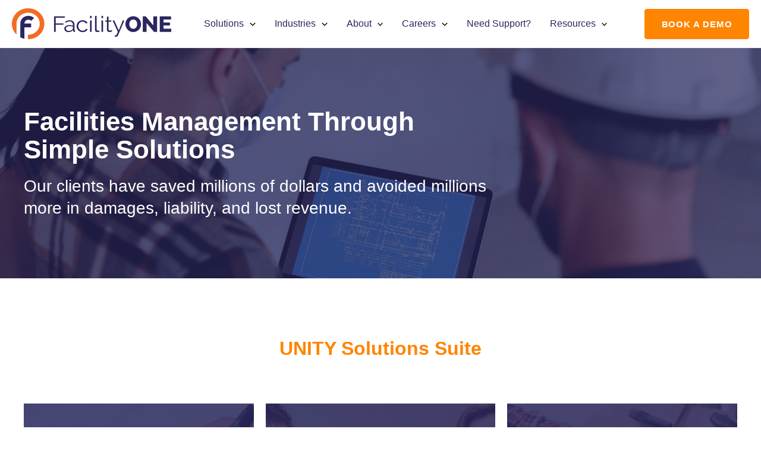

--- FILE ---
content_type: text/html; charset=UTF-8
request_url: https://facilityone.com/
body_size: 8527
content:
<!doctype html><html lang="en"><head>
    <meta charset="utf-8">
    <title>FacilityONE</title>
    <link rel="shortcut icon" href="https://facilityone.com/hubfs/F1%20LOGO.png">
    <meta name="description" content="Provider of software solutions for enhanced facility management throughout a variety of industries.">
    
    
    
    <meta name="viewport" content="width=device-width, initial-scale=1">

    
    <meta property="og:description" content="Provider of software solutions for enhanced facility management throughout a variety of industries.">
    <meta property="og:title" content="FacilityONE">
    <meta name="twitter:description" content="Provider of software solutions for enhanced facility management throughout a variety of industries.">
    <meta name="twitter:title" content="FacilityONE">

    

    
    <style>
a.cta_button{-moz-box-sizing:content-box !important;-webkit-box-sizing:content-box !important;box-sizing:content-box !important;vertical-align:middle}.hs-breadcrumb-menu{list-style-type:none;margin:0px 0px 0px 0px;padding:0px 0px 0px 0px}.hs-breadcrumb-menu-item{float:left;padding:10px 0px 10px 10px}.hs-breadcrumb-menu-divider:before{content:'›';padding-left:10px}.hs-featured-image-link{border:0}.hs-featured-image{float:right;margin:0 0 20px 20px;max-width:50%}@media (max-width: 568px){.hs-featured-image{float:none;margin:0;width:100%;max-width:100%}}.hs-screen-reader-text{clip:rect(1px, 1px, 1px, 1px);height:1px;overflow:hidden;position:absolute !important;width:1px}
</style>

<link rel="stylesheet" href="https://facilityone.com/hubfs/hub_generated/template_assets/1/114072774072/1740072980079/template_main.min.css">
<link rel="stylesheet" href="https://facilityone.com/hubfs/hub_generated/template_assets/1/114065669760/1740072979609/template_theme-overrides.min.css">
<link rel="stylesheet" href="https://facilityone.com/hubfs/hub_generated/module_assets/1/121649870513/1741054677948/module_Inner_Banner_Module.min.css">
<style>#hs_cos_wrapper_widget_1687367017757 .overlaytwo:before { background:linear-gradient(to top,rgba(42,39,94,0.7),rgba(42,39,94,0.7)); }

#hs_cos_wrapper_widget_1687367017757 .inner-banner-section { background-image:url(https://facilityone.com/hubfs/FacilityONE/Images/201bb28ab6ad9820c5eec8ba1a441a89-min.jpg); }
</style>
<link rel="stylesheet" href="https://facilityone.com/hubfs/hub_generated/module_assets/1/121721251638/1741054679324/module_Three_Column_-_Solution_Module.min.css">
<link rel="stylesheet" href="https://facilityone.com/hubfs/hub_generated/module_assets/1/121739637836/1741054682043/module_Logo_Module.min.css">
<link rel="stylesheet" href="https://facilityone.com/hubfs/hub_generated/template_assets/1/121799007375/1740072984644/template_slick-min.min.css">
<link rel="stylesheet" href="https://facilityone.com/hubfs/hub_generated/module_assets/1/121798512155/1741054686367/module_Two_Column_-_Testimonial_and_Form_Module.min.css">
<link rel="stylesheet" href="https://facilityone.com/hubfs/hub_generated/module_assets/1/121764585860/1741054684919/module_Latest_Blog_Post_Module.min.css">
    

    
<!--  Added by GoogleAnalytics4 integration -->
<script>
var _hsp = window._hsp = window._hsp || [];
window.dataLayer = window.dataLayer || [];
function gtag(){dataLayer.push(arguments);}

var useGoogleConsentModeV2 = true;
var waitForUpdateMillis = 1000;


if (!window._hsGoogleConsentRunOnce) {
  window._hsGoogleConsentRunOnce = true;

  gtag('consent', 'default', {
    'ad_storage': 'denied',
    'analytics_storage': 'denied',
    'ad_user_data': 'denied',
    'ad_personalization': 'denied',
    'wait_for_update': waitForUpdateMillis
  });

  if (useGoogleConsentModeV2) {
    _hsp.push(['useGoogleConsentModeV2'])
  } else {
    _hsp.push(['addPrivacyConsentListener', function(consent){
      var hasAnalyticsConsent = consent && (consent.allowed || (consent.categories && consent.categories.analytics));
      var hasAdsConsent = consent && (consent.allowed || (consent.categories && consent.categories.advertisement));

      gtag('consent', 'update', {
        'ad_storage': hasAdsConsent ? 'granted' : 'denied',
        'analytics_storage': hasAnalyticsConsent ? 'granted' : 'denied',
        'ad_user_data': hasAdsConsent ? 'granted' : 'denied',
        'ad_personalization': hasAdsConsent ? 'granted' : 'denied'
      });
    }]);
  }
}

gtag('js', new Date());
gtag('set', 'developer_id.dZTQ1Zm', true);
gtag('config', 'G-8S704RQ3ND');
</script>
<script async src="https://www.googletagmanager.com/gtag/js?id=G-8S704RQ3ND"></script>

<!-- /Added by GoogleAnalytics4 integration -->

    <link rel="canonical" href="https://facilityone.com">

<!-- Google tag (gtag.js) -->
<script async src="https://www.googletagmanager.com/gtag/js?id=G-8S704RQ3ND"></script>
<script>
  window.dataLayer = window.dataLayer || [];
  function gtag(){dataLayer.push(arguments);}
  gtag('js', new Date());

  gtag('config', 'G-8S704RQ3ND');
</script>

<script> (function(ss,ex){ window.ldfdr=window.ldfdr||function(){(ldfdr._q=ldfdr._q||[]).push([].slice.call(arguments));}; (function(d,s){ fs=d.getElementsByTagName(s)[0]; function ce(src){ var cs=d.createElement(s); cs.src=src; cs.async=1; fs.parentNode.insertBefore(cs,fs); }; ce('https://sc.lfeeder.com/lftracker_v1_'+ss+(ex?'_'+ex:'')+'.js'); })(document,'script'); })('DzLR5a5vJYz8BoQ2'); </script>

<meta property="og:url" content="https://facilityone.com">
<meta name="twitter:card" content="summary">
<meta http-equiv="content-language" content="en">






  <meta name="generator" content="HubSpot"></head>
  <body>
    <div class="body-wrapper   hs-content-id-135971746318 hs-site-page page ">
      
      <div id="hs_cos_wrapper_module_16831363187804" class="hs_cos_wrapper hs_cos_wrapper_widget hs_cos_wrapper_type_module" style="" data-hs-cos-general-type="widget" data-hs-cos-type="module"><header class="with-button">
  <div class="content-wrapper">
    <div class="dis-flex vmiddle hspace">
      <div class="header-logo">
        
        
        <a href="https://facilityone.com">
          
          
          
          
          <img src="https://facilityone.com/hs-fs/hubfs/FacilityONE/Images/f1-logo2%20(1).png?width=268&amp;height=52&amp;name=f1-logo2%20(1).png" alt="f1-logo" width="268" height="52" srcset="https://facilityone.com/hs-fs/hubfs/FacilityONE/Images/f1-logo2%20(1).png?width=134&amp;height=26&amp;name=f1-logo2%20(1).png 134w, https://facilityone.com/hs-fs/hubfs/FacilityONE/Images/f1-logo2%20(1).png?width=268&amp;height=52&amp;name=f1-logo2%20(1).png 268w, https://facilityone.com/hs-fs/hubfs/FacilityONE/Images/f1-logo2%20(1).png?width=402&amp;height=78&amp;name=f1-logo2%20(1).png 402w, https://facilityone.com/hs-fs/hubfs/FacilityONE/Images/f1-logo2%20(1).png?width=536&amp;height=104&amp;name=f1-logo2%20(1).png 536w, https://facilityone.com/hs-fs/hubfs/FacilityONE/Images/f1-logo2%20(1).png?width=670&amp;height=130&amp;name=f1-logo2%20(1).png 670w, https://facilityone.com/hs-fs/hubfs/FacilityONE/Images/f1-logo2%20(1).png?width=804&amp;height=156&amp;name=f1-logo2%20(1).png 804w" sizes="(max-width: 268px) 100vw, 268px">
          
        </a>
      </div>
      <div class="header-mobile-toggle">
        <span class="menu">
          <svg class="ast-mobile-svg ast-menu-svg" fill="currentColor" version="1.1" xmlns="http://www.w3.org/2000/svg" width="24" height="24" viewbox="0 0 24 24"><path d="M3 13h18c0.552 0 1-0.448 1-1s-0.448-1-1-1h-18c-0.552 0-1 0.448-1 1s0.448 1 1 1zM3 7h18c0.552 0 1-0.448 1-1s-0.448-1-1-1h-18c-0.552 0-1 0.448-1 1s0.448 1 1 1zM3 19h18c0.552 0 1-0.448 1-1s-0.448-1-1-1h-18c-0.552 0-1 0.448-1 1s0.448 1 1 1z"></path></svg>
        </span>
        <span class="close">
          <svg class="ast-mobile-svg ast-close-svg" fill="currentColor" version="1.1" xmlns="http://www.w3.org/2000/svg" width="24" height="24" viewbox="0 0 24 24"><path d="M5.293 6.707l5.293 5.293-5.293 5.293c-0.391 0.391-0.391 1.024 0 1.414s1.024 0.391 1.414 0l5.293-5.293 5.293 5.293c0.391 0.391 1.024 0.391 1.414 0s0.391-1.024 0-1.414l-5.293-5.293 5.293-5.293c0.391-0.391 0.391-1.024 0-1.414s-1.024-0.391-1.414 0l-5.293 5.293-5.293-5.293c-0.391-0.391-1.024-0.391-1.414 0s-0.391 1.024 0 1.414z"></path></svg>
        </span>				
      </div>
      <div class="header-menu">
        <div id="hs_menu_wrapper_module_16831363187804_" class="hs-menu-wrapper active-branch no-flyouts hs-menu-flow-horizontal" role="navigation" data-sitemap-name="default" data-menu-id="114090834559" aria-label="Navigation Menu">
 <ul role="menu">
  <li class="hs-menu-item hs-menu-depth-1 hs-item-has-children" role="none"><a href="https://facilityone.com/solutions" aria-haspopup="true" aria-expanded="false" role="menuitem">Solutions</a>
   <ul role="menu" class="hs-menu-children-wrapper">
    <li class="hs-menu-item hs-menu-depth-2" role="none"><a href="https://facilityone.com/interactive-blueprints" role="menuitem">F1 MAPS</a></li>
    <li class="hs-menu-item hs-menu-depth-2" role="none"><a href="https://facilityone.com/work-order-management" role="menuitem">F1 WORKS</a></li>
    <li class="hs-menu-item hs-menu-depth-2" role="none"><a href="https://facilityone.com/purchase-f1-works-basic-here" role="menuitem">F1 WORKS BASIC</a></li>
    <li class="hs-menu-item hs-menu-depth-2" role="none"><a href="https://facilityone.com/business-intelligence" role="menuitem">F1 INSIGHTS</a></li>
    <li class="hs-menu-item hs-menu-depth-2" role="none"><a href="https://facilityone.com/capital-planning" role="menuitem">F1 FORECASTS</a></li>
    <li class="hs-menu-item hs-menu-depth-2" role="none"><a href="https://facilityone.com/client-support" role="menuitem">F1 SUCCESS</a></li>
   </ul></li>
  <li class="hs-menu-item hs-menu-depth-1 hs-item-has-children" role="none"><a href="https://facilityone.com/industries" aria-haspopup="true" aria-expanded="false" role="menuitem">Industries</a>
   <ul role="menu" class="hs-menu-children-wrapper">
    <li class="hs-menu-item hs-menu-depth-2" role="none"><a href="https://facilityone.com/arts-and-sciences" role="menuitem">Arts &amp; Sciences</a></li>
    <li class="hs-menu-item hs-menu-depth-2" role="none"><a href="https://facilityone.com/corporate" role="menuitem">Corporate</a></li>
    <li class="hs-menu-item hs-menu-depth-2" role="none"><a href="https://facilityone.com/education" role="menuitem">Education</a></li>
    <li class="hs-menu-item hs-menu-depth-2" role="none"><a href="https://facilityone.com/healthcare" role="menuitem">Healthcare</a></li>
    <li class="hs-menu-item hs-menu-depth-2" role="none"><a href="https://facilityone.com/hospitality" role="menuitem" target="_blank" rel="noopener">Hospitality</a></li>
    <li class="hs-menu-item hs-menu-depth-2" role="none"><a href="https://facilityone.com/senior-living" role="menuitem">Senior Living</a></li>
   </ul></li>
  <li class="hs-menu-item hs-menu-depth-1 hs-item-has-children" role="none"><a href="https://facilityone.com/about-us" aria-haspopup="true" aria-expanded="false" role="menuitem">About</a>
   <ul role="menu" class="hs-menu-children-wrapper">
    <li class="hs-menu-item hs-menu-depth-2" role="none"><a href="https://facilityone.com/quote-request" role="menuitem" target="_blank" rel="noopener">Pricing</a></li>
    <li class="hs-menu-item hs-menu-depth-2" role="none"><a href="https://facilityone.com/leadership" role="menuitem">Leadership</a></li>
    <li class="hs-menu-item hs-menu-depth-2" role="none"><a href="https://facilityone.com/facilityone-news" role="menuitem">News</a></li>
   </ul></li>
  <li class="hs-menu-item hs-menu-depth-1 hs-item-has-children" role="none"><a href="https://facilityone.com/careers" aria-haspopup="true" aria-expanded="false" role="menuitem">Careers</a>
   <ul role="menu" class="hs-menu-children-wrapper">
    <li class="hs-menu-item hs-menu-depth-2" role="none"><a href="https://facilityone.com/current-opportunities" role="menuitem">Current Opportunities</a></li>
    <li class="hs-menu-item hs-menu-depth-2" role="none"><a href="https://facilityone.com/working-at-f1" role="menuitem">Working at FacilityONE</a></li>
    <li class="hs-menu-item hs-menu-depth-2" role="none"><a href="https://facilityone.com/benefits" role="menuitem">Benefits Overview</a></li>
   </ul></li>
  <li class="hs-menu-item hs-menu-depth-1" role="none"><a href="https://facilityone.com/support" role="menuitem" target="_blank" rel="noopener">Need Support?</a></li>
  <li class="hs-menu-item hs-menu-depth-1 hs-item-has-children" role="none"><a href="javascript:;" aria-haspopup="true" aria-expanded="false" role="menuitem">Resources</a>
   <ul role="menu" class="hs-menu-children-wrapper">
    <li class="hs-menu-item hs-menu-depth-2" role="none"><a href="https://facilityone.com/f1-ebook-library" role="menuitem">Ebook Library</a></li>
    <li class="hs-menu-item hs-menu-depth-2" role="none"><a href="https://facilityone.com/facilityone-blog" role="menuitem" target="_blank" rel="noopener">FacilityONE Blog</a></li>
    <li class="hs-menu-item hs-menu-depth-2" role="none"><a href="https://facilityone.com/education-blog" role="menuitem">Education Blog</a></li>
    <li class="hs-menu-item hs-menu-depth-2" role="none"><a href="https://facilityone.com/healthcare-blog" role="menuitem">Healthcare Blog</a></li>
    <li class="hs-menu-item hs-menu-depth-2" role="none"><a href="https://facilityone.com/senior-living-blog" role="menuitem">Senior Living Blog</a></li>
   </ul></li>
 </ul>
</div>
        
        <div class=" book-btn">
           <span id="hs_cos_wrapper_module_16831363187804_" class="hs_cos_wrapper hs_cos_wrapper_widget hs_cos_wrapper_type_cta" style="" data-hs-cos-general-type="widget" data-hs-cos-type="cta"><!--HubSpot Call-to-Action Code --><span class="hs-cta-wrapper" id="hs-cta-wrapper-7ec69c8e-d3bb-4a69-86d2-619bdcbbc2c3"><span class="hs-cta-node hs-cta-7ec69c8e-d3bb-4a69-86d2-619bdcbbc2c3" id="hs-cta-7ec69c8e-d3bb-4a69-86d2-619bdcbbc2c3"><!--[if lte IE 8]><div id="hs-cta-ie-element"></div><![endif]--><a href="https://cta-redirect.hubspot.com/cta/redirect/24271202/7ec69c8e-d3bb-4a69-86d2-619bdcbbc2c3"><img class="hs-cta-img" id="hs-cta-img-7ec69c8e-d3bb-4a69-86d2-619bdcbbc2c3" style="border-width:0px;" src="https://no-cache.hubspot.com/cta/default/24271202/7ec69c8e-d3bb-4a69-86d2-619bdcbbc2c3.png" alt="Book A Demo"></a></span><script charset="utf-8" src="/hs/cta/cta/current.js"></script><script type="text/javascript"> hbspt.cta._relativeUrls=true;hbspt.cta.load(24271202, '7ec69c8e-d3bb-4a69-86d2-619bdcbbc2c3', {"useNewLoader":"true","region":"na1"}); </script></span><!-- end HubSpot Call-to-Action Code --></span>
        </div>
       
      </div>
    </div>
  </div>
</header></div>
      
      <main id="main-content" class="body-container-wrapper">
        



<div class="container-fluid body-container body-container--solution">
<div class="row-fluid-wrapper">
<div class="row-fluid">
<div class="span12 widget-span widget-type-cell " style="" data-widget-type="cell" data-x="0" data-w="12">

<div class="row-fluid-wrapper row-depth-1 row-number-1 dnd-section">
<div class="row-fluid ">
<div class="span12 widget-span widget-type-cell dnd-column" style="" data-widget-type="cell" data-x="0" data-w="12">

<div class="row-fluid-wrapper row-depth-1 row-number-2 dnd-row">
<div class="row-fluid ">
<div class="span12 widget-span widget-type-custom_widget dnd-module" style="" data-widget-type="custom_widget" data-x="0" data-w="12">
<div id="hs_cos_wrapper_widget_1687367017757" class="hs_cos_wrapper hs_cos_wrapper_widget hs_cos_wrapper_type_module" style="" data-hs-cos-general-type="widget" data-hs-cos-type="module"><div class="inner-banner-section bg full-width white  overlaytwo">
  <div class="content-wrapper cp   ">
    <div class="dis-flex vmiddle">
      <div class="banner-left">
        <div class="detail-content">   
          
          <h1>Facilities Management Through Simple Solutions</h1>
          
          <p>Our clients have saved millions of dollars and avoided millions more in damages, liability, and lost revenue.</p>
        </div>
        
      </div>

    </div>
  </div>
</div></div>

</div><!--end widget-span -->
</div><!--end row-->
</div><!--end row-wrapper -->

</div><!--end widget-span -->
</div><!--end row-->
</div><!--end row-wrapper -->

<div class="row-fluid-wrapper row-depth-1 row-number-3 dnd-section">
<div class="row-fluid ">
<div class="span12 widget-span widget-type-cell dnd-column" style="" data-widget-type="cell" data-x="0" data-w="12">

<div class="row-fluid-wrapper row-depth-1 row-number-4 dnd-row">
<div class="row-fluid ">
<div class="span12 widget-span widget-type-custom_widget dnd-module" style="" data-widget-type="custom_widget" data-x="0" data-w="12">
<div id="hs_cos_wrapper_widget_1687393911766" class="hs_cos_wrapper hs_cos_wrapper_widget hs_cos_wrapper_type_module" style="" data-hs-cos-general-type="widget" data-hs-cos-type="module"><div class="three-col-solution cp tc  ">
  <div class="content-wrapper">
    
    <div class="three-col-top-content">
      <div class="detail-content">
        <div class="detail-content">   
          
          <h2>UNITY Solutions Suite</h2>
          
          
        </div>
      </div>
    </div>
    
    <div class="dis-flex three-col-soltion-flex hcenter">
      
      <div class="three-col-solution-item white-text bg" style="background-image:url(https://facilityone.com/hubfs/FacilityONE/Images/2a9ed68b8362645eb76d823bb936ffe7-min.jpg)">      
        
        <div class="three-col-icon">
          
          
          
          <img src="https://facilityone.com/hs-fs/hubfs/Brand%20Logos%20-%20Color.png?width=1920&amp;height=744&amp;name=Brand%20Logos%20-%20Color.png" alt="Brand Logos - Color" loading="lazy" width="1920" height="744" srcset="https://facilityone.com/hs-fs/hubfs/Brand%20Logos%20-%20Color.png?width=960&amp;height=372&amp;name=Brand%20Logos%20-%20Color.png 960w, https://facilityone.com/hs-fs/hubfs/Brand%20Logos%20-%20Color.png?width=1920&amp;height=744&amp;name=Brand%20Logos%20-%20Color.png 1920w, https://facilityone.com/hs-fs/hubfs/Brand%20Logos%20-%20Color.png?width=2880&amp;height=1116&amp;name=Brand%20Logos%20-%20Color.png 2880w, https://facilityone.com/hs-fs/hubfs/Brand%20Logos%20-%20Color.png?width=3840&amp;height=1488&amp;name=Brand%20Logos%20-%20Color.png 3840w, https://facilityone.com/hs-fs/hubfs/Brand%20Logos%20-%20Color.png?width=4800&amp;height=1860&amp;name=Brand%20Logos%20-%20Color.png 4800w, https://facilityone.com/hs-fs/hubfs/Brand%20Logos%20-%20Color.png?width=5760&amp;height=2232&amp;name=Brand%20Logos%20-%20Color.png 5760w" sizes="(max-width: 1920px) 100vw, 1920px">
        </div>
        
        <div class="detail-content">
          
          <p><span>Quickly access asset information with interactive visual mapping created from your facility’s blueprints or floor plans. Add layers to display important zones and routes.</span></p>
        </div>
        
        <div class="common-button">
          
          
          <a href="https://facilityone.com/interactive-blueprints?hsLang=en" class="button" target="_blank" rel="noopener">
            Explore
          </a>
        </div>
        
        <div class="three-col-solution-overlay" style="background:linear-gradient(to bottom, rgba(42, 39, 94, 0.85), rgba(42, 39, 94, 0.85));"> </div>
      </div>
      
      <div class="three-col-solution-item white-text bg" style="background-image:url(https://facilityone.com/hubfs/FacilityONE/Images/c95f02a7a71a6a10f18dc180697cfa6a-min.jpg)">      
        
        <div class="three-col-icon">
          
          
          
          <img src="https://facilityone.com/hs-fs/hubfs/2-4.png?width=1920&amp;height=744&amp;name=2-4.png" alt="2-4" loading="lazy" width="1920" height="744" srcset="https://facilityone.com/hs-fs/hubfs/2-4.png?width=960&amp;height=372&amp;name=2-4.png 960w, https://facilityone.com/hs-fs/hubfs/2-4.png?width=1920&amp;height=744&amp;name=2-4.png 1920w, https://facilityone.com/hs-fs/hubfs/2-4.png?width=2880&amp;height=1116&amp;name=2-4.png 2880w, https://facilityone.com/hs-fs/hubfs/2-4.png?width=3840&amp;height=1488&amp;name=2-4.png 3840w, https://facilityone.com/hs-fs/hubfs/2-4.png?width=4800&amp;height=1860&amp;name=2-4.png 4800w, https://facilityone.com/hs-fs/hubfs/2-4.png?width=5760&amp;height=2232&amp;name=2-4.png 5760w" sizes="(max-width: 1920px) 100vw, 1920px">
        </div>
        
        <div class="detail-content">
          
          <p><span>Easily create, track, and manage corrective work orders and preventive maintenance, including scheduling, assigning, prioritizing, and monitoring progress to enhance productivity.</span></p>
        </div>
        
        <div class="common-button">
          
          
          <a href="https://facilityone.com/work-order-management?hsLang=en" class="button" target="_blank" rel="noopener">
            Explore
          </a>
        </div>
        
        <div class="three-col-solution-overlay" style="background:linear-gradient(to bottom, rgba(42, 39, 94, 0.85), rgba(42, 39, 94, 0.85));"> </div>
      </div>
      
      <div class="three-col-solution-item white-text bg" style="background-image:url(https://facilityone.com/hubfs/FacilityONE/Images/f2eadb7cda16b0d3404c3827f8fe3b9c%20%281%29-min.jpg)">      
        
        <div class="three-col-icon">
          
          
          
          <img src="https://facilityone.com/hs-fs/hubfs/3.png?width=1920&amp;height=744&amp;name=3.png" alt="3" loading="lazy" width="1920" height="744" srcset="https://facilityone.com/hs-fs/hubfs/3.png?width=960&amp;height=372&amp;name=3.png 960w, https://facilityone.com/hs-fs/hubfs/3.png?width=1920&amp;height=744&amp;name=3.png 1920w, https://facilityone.com/hs-fs/hubfs/3.png?width=2880&amp;height=1116&amp;name=3.png 2880w, https://facilityone.com/hs-fs/hubfs/3.png?width=3840&amp;height=1488&amp;name=3.png 3840w, https://facilityone.com/hs-fs/hubfs/3.png?width=4800&amp;height=1860&amp;name=3.png 4800w, https://facilityone.com/hs-fs/hubfs/3.png?width=5760&amp;height=2232&amp;name=3.png 5760w" sizes="(max-width: 1920px) 100vw, 1920px">
        </div>
        
        <div class="detail-content">
          
          <p><span>Optimize facility space with enhanced calendar management, including real-time conflict resolution, streamlined event workflows, invoicing, billing, and reporting.</span></p>
        </div>
        
        <div class="common-button">
          
          
          <a href="https://facilityone.com/event-manager?hsLang=en" class="button" target="_blank" rel="noopener">
            Explore
          </a>
        </div>
        
        <div class="three-col-solution-overlay" style="background:linear-gradient(to bottom, rgba(42, 39, 94, 0.85), rgba(42, 39, 94, 0.85));"> </div>
      </div>
      
      <div class="three-col-solution-item white-text bg" style="background-image:url(https://facilityone.com/hubfs/FacilityONE/Images/201bb28ab6ad9820c5eec8ba1a441a89-min.jpg)">      
        
        <div class="three-col-icon">
          
          
          
          <img src="https://facilityone.com/hs-fs/hubfs/4-3.png?width=1920&amp;height=744&amp;name=4-3.png" alt="4-3" loading="lazy" width="1920" height="744" srcset="https://facilityone.com/hs-fs/hubfs/4-3.png?width=960&amp;height=372&amp;name=4-3.png 960w, https://facilityone.com/hs-fs/hubfs/4-3.png?width=1920&amp;height=744&amp;name=4-3.png 1920w, https://facilityone.com/hs-fs/hubfs/4-3.png?width=2880&amp;height=1116&amp;name=4-3.png 2880w, https://facilityone.com/hs-fs/hubfs/4-3.png?width=3840&amp;height=1488&amp;name=4-3.png 3840w, https://facilityone.com/hs-fs/hubfs/4-3.png?width=4800&amp;height=1860&amp;name=4-3.png 4800w, https://facilityone.com/hs-fs/hubfs/4-3.png?width=5760&amp;height=2232&amp;name=4-3.png 5760w" sizes="(max-width: 1920px) 100vw, 1920px">
        </div>
        
        <div class="detail-content">
          
          <p><span>Extract and analyze valuable insights from your facility's data to make more informed decisions, optimize assets and processes, and predict your facility’s risk, cost, and performance.</span></p>
        </div>
        
        <div class="common-button">
          
          
          <a href="https://facilityone.com/business-intelligence?hsLang=en" class="button" target="_blank" rel="noopener">
            Explore
          </a>
        </div>
        
        <div class="three-col-solution-overlay" style="background:linear-gradient(to bottom, rgba(42, 39, 94, 0.85), rgba(42, 39, 94, 0.85));"> </div>
      </div>
      
      <div class="three-col-solution-item white-text bg" style="background-image:url(https://facilityone.com/hubfs/FacilityONE/Images/488302f8b62955bde0b026cdb4c160a2-min.jpg)">      
        
        <div class="three-col-icon">
          
          
          
          <img src="https://facilityone.com/hs-fs/hubfs/1-4.png?width=1920&amp;height=744&amp;name=1-4.png" alt="1-4" loading="lazy" width="1920" height="744" srcset="https://facilityone.com/hs-fs/hubfs/1-4.png?width=960&amp;height=372&amp;name=1-4.png 960w, https://facilityone.com/hs-fs/hubfs/1-4.png?width=1920&amp;height=744&amp;name=1-4.png 1920w, https://facilityone.com/hs-fs/hubfs/1-4.png?width=2880&amp;height=1116&amp;name=1-4.png 2880w, https://facilityone.com/hs-fs/hubfs/1-4.png?width=3840&amp;height=1488&amp;name=1-4.png 3840w, https://facilityone.com/hs-fs/hubfs/1-4.png?width=4800&amp;height=1860&amp;name=1-4.png 4800w, https://facilityone.com/hs-fs/hubfs/1-4.png?width=5760&amp;height=2232&amp;name=1-4.png 5760w" sizes="(max-width: 1920px) 100vw, 1920px">
        </div>
        
        <div class="detail-content">
          
          <p><span>Evaluate your facility's</span><span>&nbsp;</span><span>long-term needs, prioritize projects, and allocate resources to ensure effective capital utilization for growth, infrastructure, and sustainability.</span></p>
        </div>
        
        <div class="common-button">
          
          
          <a href="https://facilityone.com/capital-planning?hsLang=en" class="button" target="_blank" rel="noopener">
            explore
          </a>
        </div>
        
        <div class="three-col-solution-overlay" style="background:linear-gradient(to bottom, rgba(42, 39, 94, 0.85), rgba(42, 39, 94, 0.85));"> </div>
      </div>
      
    </div>
  </div>
</div></div>

</div><!--end widget-span -->
</div><!--end row-->
</div><!--end row-wrapper -->

</div><!--end widget-span -->
</div><!--end row-->
</div><!--end row-wrapper -->

<div class="row-fluid-wrapper row-depth-1 row-number-5 dnd-section">
<div class="row-fluid ">
<div class="span12 widget-span widget-type-cell dnd-column" style="" data-widget-type="cell" data-x="0" data-w="12">

<div class="row-fluid-wrapper row-depth-1 row-number-6 dnd-row">
<div class="row-fluid ">
<div class="span12 widget-span widget-type-custom_widget dnd-module" style="" data-widget-type="custom_widget" data-x="0" data-w="12">
<div id="hs_cos_wrapper_widget_1687396729042" class="hs_cos_wrapper hs_cos_wrapper_widget hs_cos_wrapper_type_module" style="" data-hs-cos-general-type="widget" data-hs-cos-type="module"><div class="logo-section tc cp widget_1687396729042 white  " style="background-color:rgba(42, 39, 94,100">
  <div class="content-wrapper">
      
      <h2>Transform Fragmented Facility and Equipment Information into an Organized, Centralized, and Easily Accessible System.</h2>
      
    <div class="dis-flex logo-flex hcenter lgswidth">
      
      <div class="logo-item">
        
        
        
        
        <img src="https://facilityone.com/hs-fs/hubfs/laptop.png?width=256&amp;height=256&amp;name=laptop.png" alt="laptop" loading="lazy" width="256" height="256" srcset="https://facilityone.com/hs-fs/hubfs/laptop.png?width=128&amp;height=128&amp;name=laptop.png 128w, https://facilityone.com/hs-fs/hubfs/laptop.png?width=256&amp;height=256&amp;name=laptop.png 256w, https://facilityone.com/hs-fs/hubfs/laptop.png?width=384&amp;height=384&amp;name=laptop.png 384w, https://facilityone.com/hs-fs/hubfs/laptop.png?width=512&amp;height=512&amp;name=laptop.png 512w, https://facilityone.com/hs-fs/hubfs/laptop.png?width=640&amp;height=640&amp;name=laptop.png 640w, https://facilityone.com/hs-fs/hubfs/laptop.png?width=768&amp;height=768&amp;name=laptop.png 768w" sizes="(max-width: 256px) 100vw, 256px">
        
      </div>
      

    </div>
  </div>
</div></div>

</div><!--end widget-span -->
</div><!--end row-->
</div><!--end row-wrapper -->

<div class="row-fluid-wrapper row-depth-1 row-number-7 dnd-row">
<div class="row-fluid ">
<div class="span12 widget-span widget-type-custom_widget dnd-module" style="" data-widget-type="custom_widget" data-x="0" data-w="12">
<div id="hs_cos_wrapper_widget_1695317072130" class="hs_cos_wrapper hs_cos_wrapper_widget hs_cos_wrapper_type_module" style="" data-hs-cos-general-type="widget" data-hs-cos-type="module"><div class="three-col-solution cp tc  ">
  <div class="content-wrapper">
    
    <div class="three-col-top-content">
      <div class="detail-content">
        <div class="detail-content">   
          
          <h2>Solutions for Any Industry</h2>
          
          
        </div>
      </div>
    </div>
    
    <div class="dis-flex three-col-soltion-flex hcenter">
      
      <div class="three-col-solution-item white-text bg" style="background-image:url(https://facilityone.com/hubfs/PM%20in%20Education.png)">      
        
        <div class="three-col-icon">
          
          
          
          <img src="https://facilityone.com/hs-fs/hubfs/mortarboard.png?width=100&amp;height=100&amp;name=mortarboard.png" alt="mortarboard" loading="lazy" width="100" height="100" srcset="https://facilityone.com/hs-fs/hubfs/mortarboard.png?width=50&amp;height=50&amp;name=mortarboard.png 50w, https://facilityone.com/hs-fs/hubfs/mortarboard.png?width=100&amp;height=100&amp;name=mortarboard.png 100w, https://facilityone.com/hs-fs/hubfs/mortarboard.png?width=150&amp;height=150&amp;name=mortarboard.png 150w, https://facilityone.com/hs-fs/hubfs/mortarboard.png?width=200&amp;height=200&amp;name=mortarboard.png 200w, https://facilityone.com/hs-fs/hubfs/mortarboard.png?width=250&amp;height=250&amp;name=mortarboard.png 250w, https://facilityone.com/hs-fs/hubfs/mortarboard.png?width=300&amp;height=300&amp;name=mortarboard.png 300w" sizes="(max-width: 100px) 100vw, 100px">
        </div>
        
        <div class="detail-content">
          
          <h3 class="h4">
            EDUCATION
          </h3>
          
          <p><span>Private School Systems, Public School Districts, Colleges &amp; Universities</span></p>
        </div>
        
        <div class="common-button">
          
          
          <a href="https://facilityone.com/education?hsLang=en" class="button" target="_blank" rel="noopener">
            Explore
          </a>
        </div>
        
        <div class="three-col-solution-overlay" style="background:linear-gradient(to top, rgba(42, 39, 94, 0.85), rgba(42, 39, 94, 0.85));"> </div>
      </div>
      
      <div class="three-col-solution-item white-text bg" style="background-image:url(https://facilityone.com/hubfs/Regulatory.png)">      
        
        <div class="three-col-icon">
          
          
          
          <img src="https://facilityone.com/hs-fs/hubfs/student-card.png?width=100&amp;height=100&amp;name=student-card.png" alt="student-card" loading="lazy" width="100" height="100" srcset="https://facilityone.com/hs-fs/hubfs/student-card.png?width=50&amp;height=50&amp;name=student-card.png 50w, https://facilityone.com/hs-fs/hubfs/student-card.png?width=100&amp;height=100&amp;name=student-card.png 100w, https://facilityone.com/hs-fs/hubfs/student-card.png?width=150&amp;height=150&amp;name=student-card.png 150w, https://facilityone.com/hs-fs/hubfs/student-card.png?width=200&amp;height=200&amp;name=student-card.png 200w, https://facilityone.com/hs-fs/hubfs/student-card.png?width=250&amp;height=250&amp;name=student-card.png 250w, https://facilityone.com/hs-fs/hubfs/student-card.png?width=300&amp;height=300&amp;name=student-card.png 300w" sizes="(max-width: 100px) 100vw, 100px">
        </div>
        
        <div class="detail-content">
          
          <h3 class="h4">
            HEALTHCARE
          </h3>
          
          <p><span>Healthcare Systems, Hospitals, Emergency Centers &amp; Medical Offices</span></p>
        </div>
        
        <div class="common-button">
          
          
          <a href="https://facilityone.com/healthcare?hsLang=en" class="button" target="_blank" rel="noopener">
            Explore
          </a>
        </div>
        
        <div class="three-col-solution-overlay" style="background:linear-gradient(to top, rgba(42, 39, 94, 0.85), rgba(42, 39, 94, 0.85));"> </div>
      </div>
      
      <div class="three-col-solution-item white-text bg" style="background-image:url(https://facilityone.com/hubfs/Onboarding.png)">      
        
        <div class="three-col-icon">
          
          
          
          <img src="https://facilityone.com/hubfs/FacilityONE/Images/Group.svg" alt="Group" loading="lazy" width="107" height="106">
        </div>
        
        <div class="detail-content">
          
          <h3 class="h4">
            SENIOR LIVING
          </h3>
          
          <p><span>Nursing Homes, Assisted Living Facilities, Retirement &amp; Residential Care Communities</span></p>
        </div>
        
        <div class="common-button">
          
          
          <a href="https://facilityone.com/senior-living?hsLang=en" class="button" target="_blank" rel="noopener">
            Explore
          </a>
        </div>
        
        <div class="three-col-solution-overlay" style="background:linear-gradient(to top, rgba(42, 39, 94, 0.85), rgba(42, 39, 94, 0.85));"> </div>
      </div>
      
      <div class="three-col-solution-item white-text bg" style="background-image:url(https://facilityone.com/hubfs/francesca-saraco-_dS27XGgRyQ-unsplash.jpg)">      
        
        <div class="three-col-icon">
          
          
          
          <img src="https://facilityone.com/hs-fs/hubfs/globe.png?width=100&amp;height=100&amp;name=globe.png" alt="globe" loading="lazy" width="100" height="100" srcset="https://facilityone.com/hs-fs/hubfs/globe.png?width=50&amp;height=50&amp;name=globe.png 50w, https://facilityone.com/hs-fs/hubfs/globe.png?width=100&amp;height=100&amp;name=globe.png 100w, https://facilityone.com/hs-fs/hubfs/globe.png?width=150&amp;height=150&amp;name=globe.png 150w, https://facilityone.com/hs-fs/hubfs/globe.png?width=200&amp;height=200&amp;name=globe.png 200w, https://facilityone.com/hs-fs/hubfs/globe.png?width=250&amp;height=250&amp;name=globe.png 250w, https://facilityone.com/hs-fs/hubfs/globe.png?width=300&amp;height=300&amp;name=globe.png 300w" sizes="(max-width: 100px) 100vw, 100px">
        </div>
        
        <div class="detail-content">
          
          <h3 class="h4">
            HOSPITALITY
          </h3>
          
          <p><span>Hotels, Casinos, Resorts &amp; Event Centers</span></p>
        </div>
        
        <div class="common-button">
          
          
          <a href="https://facilityone.com/hospitality?hsLang=en" class="button" target="_blank" rel="noopener">
            Explore
          </a>
        </div>
        
        <div class="three-col-solution-overlay" style="background:linear-gradient(to top, rgba(42, 39, 94, 0.85), rgba(42, 39, 94, 0.85));"> </div>
      </div>
      
      <div class="three-col-solution-item white-text bg" style="background-image:url(https://facilityone.com/hubfs/Zoned.png)">      
        
        <div class="three-col-icon">
          
          
          
          <img src="https://facilityone.com/hs-fs/hubfs/notes.png?width=100&amp;height=100&amp;name=notes.png" alt="notes" loading="lazy" width="100" height="100" srcset="https://facilityone.com/hs-fs/hubfs/notes.png?width=50&amp;height=50&amp;name=notes.png 50w, https://facilityone.com/hs-fs/hubfs/notes.png?width=100&amp;height=100&amp;name=notes.png 100w, https://facilityone.com/hs-fs/hubfs/notes.png?width=150&amp;height=150&amp;name=notes.png 150w, https://facilityone.com/hs-fs/hubfs/notes.png?width=200&amp;height=200&amp;name=notes.png 200w, https://facilityone.com/hs-fs/hubfs/notes.png?width=250&amp;height=250&amp;name=notes.png 250w, https://facilityone.com/hs-fs/hubfs/notes.png?width=300&amp;height=300&amp;name=notes.png 300w" sizes="(max-width: 100px) 100vw, 100px">
        </div>
        
        <div class="detail-content">
          
          <h3 class="h4">
            CORPORATE
          </h3>
          
          <p><span>Banking, Manufacturing, Veterinary Clinics &amp; Beyond!</span></p>
        </div>
        
        <div class="common-button">
          
          
          <a href="https://facilityone.com/corporate?hsLang=en" class="button" target="_blank" rel="noopener">
            Explore
          </a>
        </div>
        
        <div class="three-col-solution-overlay" style="background:linear-gradient(to top, rgba(42, 39, 94, 0.85), rgba(42, 39, 94, 0.85));"> </div>
      </div>
      
    </div>
  </div>
</div></div>

</div><!--end widget-span -->
</div><!--end row-->
</div><!--end row-wrapper -->

<div class="row-fluid-wrapper row-depth-1 row-number-8 dnd-row">
<div class="row-fluid ">
<div class="span12 widget-span widget-type-custom_widget dnd-module" style="" data-widget-type="custom_widget" data-x="0" data-w="12">
<div id="hs_cos_wrapper_widget_1687422627139" class="hs_cos_wrapper hs_cos_wrapper_widget hs_cos_wrapper_type_module" style="" data-hs-cos-general-type="widget" data-hs-cos-type="module"><div class="two-col-tf-section  cp  rtp  ">
  <div class="content-wrapper">
    <div class="dis-flex hspace vmiddle two-col-tf-flex ">
      <div class="two-col-tf-testimonial cp">
        <div class="two-col-tf-testimonial-inner">
          
          <div class="two-col-tf-testimonial-item">
            <blockquote class="h3">
              “After a thorough search for a new CMMS platform, FacilityONE stood out as the product that served the needs of the Albany Med Health System. Overall, very satisfied,”
            </blockquote> 
            <div class="dis-flex vmiddle two-col-tf-testimonial-client">
              <div class="client-img">
                
                
                
                
                <img src="https://facilityone.com/hs-fs/hubfs/Albany_Med_DSC_2189.webp?width=768&amp;height=512&amp;name=Albany_Med_DSC_2189.webp" alt="Albany_Med_DSC_2189" loading="lazy" width="768" height="512" srcset="https://facilityone.com/hs-fs/hubfs/Albany_Med_DSC_2189.webp?width=384&amp;height=256&amp;name=Albany_Med_DSC_2189.webp 384w, https://facilityone.com/hs-fs/hubfs/Albany_Med_DSC_2189.webp?width=768&amp;height=512&amp;name=Albany_Med_DSC_2189.webp 768w, https://facilityone.com/hs-fs/hubfs/Albany_Med_DSC_2189.webp?width=1152&amp;height=768&amp;name=Albany_Med_DSC_2189.webp 1152w, https://facilityone.com/hs-fs/hubfs/Albany_Med_DSC_2189.webp?width=1536&amp;height=1024&amp;name=Albany_Med_DSC_2189.webp 1536w, https://facilityone.com/hs-fs/hubfs/Albany_Med_DSC_2189.webp?width=1920&amp;height=1280&amp;name=Albany_Med_DSC_2189.webp 1920w, https://facilityone.com/hs-fs/hubfs/Albany_Med_DSC_2189.webp?width=2304&amp;height=1536&amp;name=Albany_Med_DSC_2189.webp 2304w" sizes="(max-width: 768px) 100vw, 768px">
                
              </div>
              <div class="client-content">
                <p>
                  Briggs Montero, VP of Facilities<br>
                  Albany Med Health System
                </p>
              </div>
            </div>
          </div>
          
          <div class="two-col-tf-testimonial-item">
            <blockquote class="h3">
              “FacilityONE has been great to work with; the software is very easy to navigate, and client services always come up with a solution that works for our facility’s staff and residents.”
            </blockquote> 
            <div class="dis-flex vmiddle two-col-tf-testimonial-client">
              <div class="client-img">
                
                
                
                
                <img src="https://facilityone.com/hs-fs/hubfs/maple-lawn-nursing-home.jpeg?width=1080&amp;height=533&amp;name=maple-lawn-nursing-home.jpeg" alt="maple-lawn-nursing-home" loading="lazy" width="1080" height="533" srcset="https://facilityone.com/hs-fs/hubfs/maple-lawn-nursing-home.jpeg?width=540&amp;height=267&amp;name=maple-lawn-nursing-home.jpeg 540w, https://facilityone.com/hs-fs/hubfs/maple-lawn-nursing-home.jpeg?width=1080&amp;height=533&amp;name=maple-lawn-nursing-home.jpeg 1080w, https://facilityone.com/hs-fs/hubfs/maple-lawn-nursing-home.jpeg?width=1620&amp;height=800&amp;name=maple-lawn-nursing-home.jpeg 1620w, https://facilityone.com/hs-fs/hubfs/maple-lawn-nursing-home.jpeg?width=2160&amp;height=1066&amp;name=maple-lawn-nursing-home.jpeg 2160w, https://facilityone.com/hs-fs/hubfs/maple-lawn-nursing-home.jpeg?width=2700&amp;height=1333&amp;name=maple-lawn-nursing-home.jpeg 2700w, https://facilityone.com/hs-fs/hubfs/maple-lawn-nursing-home.jpeg?width=3240&amp;height=1599&amp;name=maple-lawn-nursing-home.jpeg 3240w" sizes="(max-width: 1080px) 100vw, 1080px">
                
              </div>
              <div class="client-content">
                <p>
                  Ron Kraft, Support Service Director<br>
                  Maple Lawn Nursing Home
                </p>
              </div>
            </div>
          </div>
          
          <div class="two-col-tf-testimonial-item">
            <blockquote class="h3">
              “Atria has a great relationship with FacilityONE. Our commitment to delivering quality service and to being a great place to call home is our priority, and we are happy to partner with FacilityONE.”
            </blockquote> 
            <div class="dis-flex vmiddle two-col-tf-testimonial-client">
              <div class="client-img">
                
                
                
                
                <img src="https://facilityone.com/hs-fs/hubfs/Atria%20Bay%20Shore.jpg?width=1180&amp;height=664&amp;name=Atria%20Bay%20Shore.jpg" alt="Atria Bay Shore" loading="lazy" width="1180" height="664" srcset="https://facilityone.com/hs-fs/hubfs/Atria%20Bay%20Shore.jpg?width=590&amp;height=332&amp;name=Atria%20Bay%20Shore.jpg 590w, https://facilityone.com/hs-fs/hubfs/Atria%20Bay%20Shore.jpg?width=1180&amp;height=664&amp;name=Atria%20Bay%20Shore.jpg 1180w, https://facilityone.com/hs-fs/hubfs/Atria%20Bay%20Shore.jpg?width=1770&amp;height=996&amp;name=Atria%20Bay%20Shore.jpg 1770w, https://facilityone.com/hs-fs/hubfs/Atria%20Bay%20Shore.jpg?width=2360&amp;height=1328&amp;name=Atria%20Bay%20Shore.jpg 2360w, https://facilityone.com/hs-fs/hubfs/Atria%20Bay%20Shore.jpg?width=2950&amp;height=1660&amp;name=Atria%20Bay%20Shore.jpg 2950w, https://facilityone.com/hs-fs/hubfs/Atria%20Bay%20Shore.jpg?width=3540&amp;height=1992&amp;name=Atria%20Bay%20Shore.jpg 3540w" sizes="(max-width: 1180px) 100vw, 1180px">
                
              </div>
              <div class="client-content">
                <p>
                  Abby Figueroa, Senior Vice President of Functional Operations<br>
                  Atria Senior Living
                </p>
              </div>
            </div>
          </div>
          
        </div>

      </div>
      <div class="two-col-tf-form">
        <div class="detail-content">
          <h3>Learn More Today!</h3>
          
        </div>
        <span id="hs_cos_wrapper_widget_1687422627139_" class="hs_cos_wrapper hs_cos_wrapper_widget hs_cos_wrapper_type_form" style="" data-hs-cos-general-type="widget" data-hs-cos-type="form"><h3 id="hs_cos_wrapper_form_976681389_title" class="hs_cos_wrapper form-title" data-hs-cos-general-type="widget_field" data-hs-cos-type="text"></h3>

<div id="hs_form_target_form_976681389"></div>









</span>
      </div>
    </div>
  </div>
</div></div>

</div><!--end widget-span -->
</div><!--end row-->
</div><!--end row-wrapper -->

</div><!--end widget-span -->
</div><!--end row-->
</div><!--end row-wrapper -->

<div class="row-fluid-wrapper row-depth-1 row-number-9 dnd-section">
<div class="row-fluid ">
<div class="span12 widget-span widget-type-cell dnd-column" style="" data-widget-type="cell" data-x="0" data-w="12">

<div class="row-fluid-wrapper row-depth-1 row-number-10 dnd-row">
<div class="row-fluid ">
<div class="span12 widget-span widget-type-custom_widget dnd-module" style="" data-widget-type="custom_widget" data-x="0" data-w="12">
<div id="hs_cos_wrapper_widget_1687411190374" class="hs_cos_wrapper hs_cos_wrapper_widget hs_cos_wrapper_type_module" style="" data-hs-cos-general-type="widget" data-hs-cos-type="module"><div class="three-col-resources-section cp   rtp  ">
  <div class="content-wrapper">
    
    <div class="three-col-resources-top">
      <div class="detail-content tc">   
        
        <h2>From the FacilityONE Blog:</h2>
        
        
      </div>
    </div>
    
     
    
    
    
    

    <div class="dis-flex three-col-resources-flex hcenter">
      
      <div class="three-col-resources-item">
        <a href="https://facilityone.com/facilityone-blog/onboarding?hsLang=en">
          <div class="three-col-resources-item-img ">            
            <img src="https://facilityone.com/hs-fs/hubfs/Onboarding.png?width=400&amp;name=Onboarding.png" alt="Facility Management Software Onboarding: 4 Tips for Success" width="400" loading="lazy" srcset="https://facilityone.com/hs-fs/hubfs/Onboarding.png?width=200&amp;name=Onboarding.png 200w, https://facilityone.com/hs-fs/hubfs/Onboarding.png?width=400&amp;name=Onboarding.png 400w, https://facilityone.com/hs-fs/hubfs/Onboarding.png?width=600&amp;name=Onboarding.png 600w, https://facilityone.com/hs-fs/hubfs/Onboarding.png?width=800&amp;name=Onboarding.png 800w, https://facilityone.com/hs-fs/hubfs/Onboarding.png?width=1000&amp;name=Onboarding.png 1000w, https://facilityone.com/hs-fs/hubfs/Onboarding.png?width=1200&amp;name=Onboarding.png 1200w" sizes="(max-width: 400px) 100vw, 400px">
          </div>          
          <div class="detail-content">            
            <h3 class="h4">
              Facility Management Software Onboarding: 4 Tips for Success
            </h3>            
          </div>
          <span class="learn-more">Learn More &gt;&gt;</span>
        </a>
      </div>
      
      <div class="three-col-resources-item">
        <a href="https://facilityone.com/facilityone-blog/security?hsLang=en">
          <div class="three-col-resources-item-img ">            
            <img src="https://facilityone.com/hs-fs/hubfs/Security.png?width=400&amp;name=Security.png" alt="How Facility Management Software Improves Security" width="400" loading="lazy" srcset="https://facilityone.com/hs-fs/hubfs/Security.png?width=200&amp;name=Security.png 200w, https://facilityone.com/hs-fs/hubfs/Security.png?width=400&amp;name=Security.png 400w, https://facilityone.com/hs-fs/hubfs/Security.png?width=600&amp;name=Security.png 600w, https://facilityone.com/hs-fs/hubfs/Security.png?width=800&amp;name=Security.png 800w, https://facilityone.com/hs-fs/hubfs/Security.png?width=1000&amp;name=Security.png 1000w, https://facilityone.com/hs-fs/hubfs/Security.png?width=1200&amp;name=Security.png 1200w" sizes="(max-width: 400px) 100vw, 400px">
          </div>          
          <div class="detail-content">            
            <h3 class="h4">
              How Facility Management Software Improves Security
            </h3>            
          </div>
          <span class="learn-more">Learn More &gt;&gt;</span>
        </a>
      </div>
      
      <div class="three-col-resources-item">
        <a href="https://facilityone.com/facilityone-blog/mobile?hsLang=en">
          <div class="three-col-resources-item-img ">            
            <img src="https://facilityone.com/hs-fs/hubfs/Mobile.png?width=400&amp;name=Mobile.png" alt="mobile cmms" width="400" loading="lazy" srcset="https://facilityone.com/hs-fs/hubfs/Mobile.png?width=200&amp;name=Mobile.png 200w, https://facilityone.com/hs-fs/hubfs/Mobile.png?width=400&amp;name=Mobile.png 400w, https://facilityone.com/hs-fs/hubfs/Mobile.png?width=600&amp;name=Mobile.png 600w, https://facilityone.com/hs-fs/hubfs/Mobile.png?width=800&amp;name=Mobile.png 800w, https://facilityone.com/hs-fs/hubfs/Mobile.png?width=1000&amp;name=Mobile.png 1000w, https://facilityone.com/hs-fs/hubfs/Mobile.png?width=1200&amp;name=Mobile.png 1200w" sizes="(max-width: 400px) 100vw, 400px">
          </div>          
          <div class="detail-content">            
            <h3 class="h4">
              4 Advantages of Mobile Facility Management Software
            </h3>            
          </div>
          <span class="learn-more">Learn More &gt;&gt;</span>
        </a>
      </div>
      
    </div>

    
    <div class="common-button tc">
      
      
      <a class="button" href="https://facilityone.com/facilityone-blog?hsLang=en" target="_blank" rel="noopener">
        SEE ALL BLOGS
      </a>
    </div>
    
  </div>
</div></div>

</div><!--end widget-span -->
</div><!--end row-->
</div><!--end row-wrapper -->

</div><!--end widget-span -->
</div><!--end row-->
</div><!--end row-wrapper -->

</div><!--end widget-span -->
</div>
</div>
</div>

      </main>
      
      <div id="hs_cos_wrapper_module_16833971636838" class="hs_cos_wrapper hs_cos_wrapper_widget hs_cos_wrapper_type_module" style="" data-hs-cos-general-type="widget" data-hs-cos-type="module"><footer>
  <div class="content-wrapper">
    <div class="detail-content tc">
      <p>Copyright © 2025 FacilityOne, all rights reserved.</p>
<p><a href="https://facilityone.com/privacypolicy?hsLang=en" rel="noopener">Privacy Policy</a></p>
    </div>
  </div>
</footer></div>
      
    </div>
    
<!-- HubSpot performance collection script -->
<script defer src="/hs/hsstatic/content-cwv-embed/static-1.1293/embed.js"></script>
<script src="https://facilityone.com/hubfs/hub_generated/template_assets/1/114072777340/1740072980595/template_main.min.js"></script>
<script>
var hsVars = hsVars || {}; hsVars['language'] = 'en';
</script>

<script src="/hs/hsstatic/cos-i18n/static-1.53/bundles/project.js"></script>
<script src="https://facilityone.com/hubfs/hub_generated/template_assets/1/121799526506/1740072985143/template_slick-min.min.js"></script>

    <!--[if lte IE 8]>
    <script charset="utf-8" src="https://js.hsforms.net/forms/v2-legacy.js"></script>
    <![endif]-->

<script data-hs-allowed="true" src="/_hcms/forms/v2.js"></script>

    <script data-hs-allowed="true">
        var options = {
            portalId: '24271202',
            formId: 'd49bf770-fbf3-4353-8c5c-39491135a2d3',
            formInstanceId: '3485',
            
            pageId: '135971746318',
            
            region: 'na1',
            
            
            
            
            pageName: "FacilityONE",
            
            
            
            inlineMessage: "Thanks for your request to book a demo! We will be in contact shortly and look forward to meeting with you.&nbsp;",
            
            
            rawInlineMessage: "Thanks for your request to book a demo! We will be in contact shortly and look forward to meeting with you.&nbsp;",
            
            
            hsFormKey: "1243f8ba4226971e0f80eb015ecf7f0b",
            
            
            css: '',
            target: '#hs_form_target_form_976681389',
            
            
            
            
            
            
            
            contentType: "standard-page",
            
            
            
            formsBaseUrl: '/_hcms/forms/',
            
            
            
            formData: {
                cssClass: 'hs-form stacked hs-custom-form'
            }
        };

        options.getExtraMetaDataBeforeSubmit = function() {
            var metadata = {};
            

            if (hbspt.targetedContentMetadata) {
                var count = hbspt.targetedContentMetadata.length;
                var targetedContentData = [];
                for (var i = 0; i < count; i++) {
                    var tc = hbspt.targetedContentMetadata[i];
                     if ( tc.length !== 3) {
                        continue;
                     }
                     targetedContentData.push({
                        definitionId: tc[0],
                        criterionId: tc[1],
                        smartTypeId: tc[2]
                     });
                }
                metadata["targetedContentMetadata"] = JSON.stringify(targetedContentData);
            }

            return metadata;
        };

        hbspt.forms.create(options);
    </script>


<!-- Start of HubSpot Analytics Code -->
<script type="text/javascript">
var _hsq = _hsq || [];
_hsq.push(["setContentType", "standard-page"]);
_hsq.push(["setCanonicalUrl", "https:\/\/facilityone.com"]);
_hsq.push(["setPageId", "135971746318"]);
_hsq.push(["setContentMetadata", {
    "contentPageId": 135971746318,
    "legacyPageId": "135971746318",
    "contentFolderId": null,
    "contentGroupId": null,
    "abTestId": null,
    "languageVariantId": 135971746318,
    "languageCode": "en",
    
    
}]);
</script>

<script type="text/javascript" id="hs-script-loader" async defer src="/hs/scriptloader/24271202.js?businessUnitId=0"></script>
<!-- End of HubSpot Analytics Code -->


<script type="text/javascript">
var hsVars = {
    render_id: "d2cd8333-faa3-412c-a608-a74a8fbc2f59",
    ticks: 1763397493462,
    page_id: 135971746318,
    
    content_group_id: 0,
    portal_id: 24271202,
    app_hs_base_url: "https://app.hubspot.com",
    cp_hs_base_url: "https://cp.hubspot.com",
    language: "en",
    analytics_page_type: "standard-page",
    scp_content_type: "",
    
    analytics_page_id: "135971746318",
    category_id: 1,
    folder_id: 0,
    is_hubspot_user: false
}
</script>


<script defer src="/hs/hsstatic/HubspotToolsMenu/static-1.432/js/index.js"></script>




    
    
  
</body></html>

--- FILE ---
content_type: text/css
request_url: https://facilityone.com/hubfs/hub_generated/template_assets/1/114072774072/1740072980079/template_main.min.css
body_size: 3200
content:
*,:after,:before{box-sizing:border-box}
/*! normalize.css v8.0.1 | MIT License | github.com/necolas/normalize.css */html{-webkit-text-size-adjust:100%;line-height:1.15}body{margin:0}h1{font-size:2em;margin:.67em 0}hr{box-sizing:content-box;height:0}pre{font-family:monospace,monospace;font-size:1em}abbr[title]{border-bottom:none;text-decoration:underline;text-decoration:underline dotted}b,strong{font-weight:bolder}code,kbd,samp{font-family:monospace,monospace;font-size:1em}small{font-size:80%}sub,sup{font-size:75%;line-height:0;position:relative;vertical-align:baseline}sub{bottom:-.25em}sup{top:-.5em}button,input,optgroup,select,textarea{font-family:inherit;font-size:100%;line-height:1.15;margin:0}button,select{text-transform:none}[type=button],[type=reset],[type=submit],button{-webkit-appearance:button}[type=button]::-moz-focus-inner,[type=reset]::-moz-focus-inner,[type=submit]::-moz-focus-inner,button::-moz-focus-inner{border-style:none;padding:0}[type=button]:-moz-focusring,[type=reset]:-moz-focusring,[type=submit]:-moz-focusring,button:-moz-focusring{outline:1px dotted ButtonText}legend{padding:0}progress{vertical-align:baseline}[type=number]::-webkit-inner-spin-button,[type=number]::-webkit-outer-spin-button{height:auto}[type=search]{-webkit-appearance:textfield;outline-offset:-2px}[type=search]::-webkit-search-decoration{-webkit-appearance:none}::-webkit-file-upload-button{-webkit-appearance:button;font:inherit}details{display:block}summary{display:list-item}:root{--column-gap:2.13%;--column-width-multiplier:8.333}.row-fluid{display:flex;flex-wrap:wrap;width:100%}.row-fluid .span1,.row-fluid .span10,.row-fluid .span11,.row-fluid .span12,.row-fluid .span2,.row-fluid .span3,.row-fluid .span4,.row-fluid .span5,.row-fluid .span6,.row-fluid .span7,.row-fluid .span8,.row-fluid .span9{min-height:1px;width:100%}@media (min-width:768px){.row-fluid{flex-wrap:nowrap;justify-content:space-between}.row-fluid .span1{width:calc(var(--column-width-multiplier)*1%*1 - var(--column-gap)*var(--column-width-multiplier)*11/100)}.row-fluid .span2{width:calc(var(--column-width-multiplier)*1%*2 - var(--column-gap)*var(--column-width-multiplier)*10/100)}.row-fluid .span3{width:calc(var(--column-width-multiplier)*1%*3 - var(--column-gap)*var(--column-width-multiplier)*9/100)}.row-fluid .span4{width:calc(var(--column-width-multiplier)*1%*4 - var(--column-gap)*var(--column-width-multiplier)*8/100)}.row-fluid .span5{width:calc(var(--column-width-multiplier)*1%*5 - var(--column-gap)*var(--column-width-multiplier)*7/100)}.row-fluid .span6{width:calc(var(--column-width-multiplier)*1%*6 - var(--column-gap)*var(--column-width-multiplier)*6/100)}.row-fluid .span7{width:calc(var(--column-width-multiplier)*1%*7 - var(--column-gap)*var(--column-width-multiplier)*5/100)}.row-fluid .span8{width:calc(var(--column-width-multiplier)*1%*8 - var(--column-gap)*var(--column-width-multiplier)*4/100)}.row-fluid .span9{width:calc(var(--column-width-multiplier)*1%*9 - var(--column-gap)*var(--column-width-multiplier)*3/100)}.row-fluid .span10{width:calc(var(--column-width-multiplier)*1%*10 - var(--column-gap)*var(--column-width-multiplier)*2/100)}.row-fluid .span11{width:calc(var(--column-width-multiplier)*1%*11 - var(--column-gap)*var(--column-width-multiplier)*1/100)}}.content-wrapper,.dnd-section>.row-fluid{margin:0 auto}@media(min-width:1024px){.content-wrapper{padding:0 40px}}@media(max-width:1023px){.content-wrapper{padding:0 30px}}@media(max-width:768px){.content-wrapper{padding:0 20px}}body{line-height:1.33;overflow-wrap:break-word}html[lang^=ja] body,html[lang^=ko] body,html[lang^=zh] body{line-break:strict;overflow-wrap:normal;word-break:break-all}p{margin:0 0 25px}a{color:var(--secondary_color);cursor:pointer;text-decoration:none;transition:color .25s ease}a:hover{color:var(--quaternary_color)}a:active,a:focus{opacity:.75}h1,h2,h3,h4,h5,h6{margin:0 0 20px}ol,ul{margin:0 0 25px}ol ol,ol ul,ul ol,ul ul{margin:0}ul.no-list{list-style:none;margin:0;padding-left:0}pre{overflow:auto}code{vertical-align:bottom}blockquote{border-left:2px solid;margin:0 0 25px;padding-left:.7rem}hr{border:none;border-bottom:1px solid var(--secondary_color)}img{font-size:.583rem;word-break:normal}img,svg{display:inline-block;height:auto;max-width:100%;vertical-align:middle}.detail-content>:last-child,.hs_cos_wrapper_type_rich_text>:last-child{margin-bottom:0!important}.detail-content ul ul,.hs_cos_wrapper_type_rich_text ul ul{margin-top:20px}.detail-content ol,.hs_cos_wrapper_type_rich_text ol{padding-left:20px}.detail-content ul,.hs_cos_wrapper_type_rich_text ul{list-style:inherit!important;padding-left:30px}.detail-content.tc ol,.detail-content.tc ul,.tc .detail-content ol,.tc .detail-content ul,.tc .hs_cos_wrapper_type_rich_text ol,.tc .hs_cos_wrapper_type_rich_text ul{text-align:left}strong{font-weight:700}.rtp{padding-top:0!important}.rbp{padding-bottom:0!important}.white{color:#fff}.orange{color:var(--secondary_color)}.dis-flex{display:flex;flex-wrap:wrap}.vmiddle{align-items:center}.vbottom{align-items:flex-end}.hcenter{justify-content:center}.hspace{justify-content:space-between}.hright{justify-content:right}.tc{text-align:center}.tr{text-align:right}.tl{text-align:left}.dis-flex>.row-fluid-wrapper>.row-fluid:after,.dis-flex>.row-fluid-wrapper>.row-fluid:before{display:none}.bg{background-position:50%;background-repeat:no-repeat;background-size:cover}.overlay{position:relative;z-index:1}.overlay:before{background:linear-gradient(0deg,rgba(42,39,94,.7),rgba(42,39,94,.7));content:"";height:100%;left:0;position:absolute;top:0;width:100%;z-index:-1}.white blockquote,.white h1,.white h2,.white h3,.white h4,.white h5,.white h6,.white ol,.white p,.white ul{color:inherit}.common-button{margin-top:40px}.button.white{background:transparent;border:2px solid #fff;color:#fff}.button.white:hover{background:#fff;border:2px solid #fff;color:var(--primary_color)}@media(max-width:1366px){.common-button{margin-top:30px}}.button,.button.cta_button,.hs-button,button,input[type=submit]{box-sizing:border-box!important;cursor:pointer;display:inline-block;letter-spacing:.06em;min-width:210px;text-align:center;transition:all .15s linear;white-space:normal}@media(max-width:1024px){.button,.button.cta_button,.hs-button,button,input[type=submit]{min-width:175px}}.button.cta_button:disabled,.button:disabled,.hs-button:disabled,button:disabled,input[type=submit]:disabled{background-color:#d0d0d0;border-color:#d0d0d0;color:#e6e6e6}.no-button,.no-button:active,.no-button:focus,.no-button:hover{background:none;border:none;border-radius:0;color:initial;font-family:inherit;font-size:inherit;font-style:inherit;font-weight:inherit;letter-spacing:inherit;line-height:inherit;margin-bottom:0;padding:0;text-align:left;text-decoration:none;transition:none}form{font-size:20px;line-height:1.5}input::-ms-clear,select::-ms-expand{display:none}input:-webkit-autofill,select:-webkit-autofill,textarea:-webkit-autofill{-webkit-text-fill-color:#252525;-webkit-box-shadow:inset 0 0 0 100px #fff;-moz-box-shadow:inset 0 0 0 100px #fff;box-shadow:inset 0 0 0 100px #fff;color:#252525}input,select,textarea{border-radius:0}button,html input[type=button],input[type=reset],input[type=submit],textarea{-webkit-appearance:none;border-radius:0}button,input,option,select,textarea{font-family:inherit;font-size:100%;margin:0;vertical-align:baseline}input[type=email],input[type=tel],input[type=text]{-webkit-appearance:none!important}textarea{height:120px;overflow:auto;resize:none;vertical-align:top}form ul{list-style:none;margin:0;padding:0}form div.hs-form-field .input>ul>li>label{cursor:pointer}form ul.inputs-list.hs-error-msgs{color:red;font-size:14px;padding:5px 0 0}form ul.inputs-list.hs-error-msgs label{color:inherit}form .legal-consent-container .hs-error-msgs{position:relative;top:-20px}form .hs-form-required{color:red;display:inline}form .hs_error_rollup{display:none}form .legal-consent-container .hs-error-msgs label{color:red!important}form fieldset{max-width:100%!important}form div.hs-form-field{display:inline-block;float:none!important;margin-bottom:27px;vertical-align:top;width:100%!important}form ul.inputs-list{padding-top:8px}form .input{margin-right:0!important}form .hs-form-field>label{display:block;font-weight:700;margin-bottom:8px}form input[type=date],form input[type=datetime-local],form input[type=datetime],form input[type=email],form input[type=file],form input[type=month],form input[type=number],form input[type=password],form input[type=search],form input[type=tel],form input[type=text],form input[type=time],form input[type=url],form input[type=week],form select,form textarea{display:inline-block;font-size:14px;padding:17px 16px;width:100%!important}form select{-moz-appearance:none;-webkit-appearance:none;background-image:url(https://24271202.fs1.hubspotusercontent-na1.net/hubfs/24271202/FacilityONE/Images/down%20arrow.png);background-position:right 15px center;background-repeat:no-repeat;background-size:13px auto;cursor:pointer;padding-right:35px}form .input ul.inputs-list li label input[type=radio]:checked+span:before{box-shadow:inset 0 0 0 3px #fff}form .input ul.inputs-list li label input[type=radio]{display:none!important;opacity:0}form .input ul.inputs-list li label input[type=radio]+span:before{border-radius:50%;content:"";height:20px;left:0;position:absolute;text-align:center;top:5px;width:20px}form .input ul.inputs-list li label input[type=checkbox]+span,form .input ul.inputs-list li label input[type=radio]+span{display:flex;margin-left:0;padding-left:30px;position:relative}form input[type=checkbox]:checked+span:before{box-shadow:inset 0 0 0 3px #fff}form input[type=checkbox]{display:none!important;opacity:0}form input[type=checkbox]+span:before{border-style:solid;border-width:2px;content:"";height:20px;left:0;position:absolute;text-align:center;top:5px;width:20px}form .input ul.inputs-list li label input[type=radio]:checked+span:before,form input[type=checkbox]:checked+span:before{background-color:var(--quaternary_color)}form div.hs-form-field .input>ul>li:not(:last-child){margin:0 0 10px}form .legal-consent-container .hs-form-booleancheckbox-display>span{margin-left:0}form .legal-consent-container .field.hs-form-field{margin-bottom:0}form .hs-richtext{margin:10px 0}form .legal-consent-container{font-size:16px}form .legal-consent-container ul.inputs-list li label input[type=checkbox]+span:before{top:2px}form .legal-consent-container ul.inputs-list li{padding:0}form .hs-submit{margin-top:18px}.submitted-message>:last-child{margin-bottom:0}form input[type=submit].hs-button{font-size:14px;min-width:126px;padding-bottom:9px;padding-top:9px}@media(max-width:1280px){form{font-size:16px}form .legal-consent-container{font-size:14px}}@media(min-width:641px){form fieldset.form-columns-2>div.hs-form-field{margin-right:20px;width:calc(50% - 10px)!important}form fieldset.form-columns-2>div.hs-form-field:last-child,form fieldset.form-columns-3>div.hs-form-field:last-child{margin-right:0}form fieldset.form-columns-3>div.hs-form-field{margin-right:15px;width:calc(33.33% - 10px)!important}}table{border-collapse:collapse;margin-bottom:1.4rem;overflow-wrap:break-word}td,th{vertical-align:top}thead th{vertical-align:bottom}.lp-header{background:var(--primary_color);padding:42px 0}@media(max-width:1366px){.lp-header{padding:30px 0}.lp-header a{display:inline-block;max-width:250px}}@media(max-width:1024px){.lp-header{padding:20px 0}}header{background-color:#fff;border-bottom:1px solid #eaeaea;color:var(--primary_color);font-size:16px;position:relative;z-index:99}header .content-wrapper{max-width:1280px;padding:0 20px}header ul{list-style:none;margin:0;padding:0}header .header-logo{width:268px}header .header-menu{width:calc(100% - 268px)}header .header-menu a{color:inherit;display:inline-block}header .header-menu a:hover{color:var(--quaternary_color);display:inline-block}header .header-menu .hs-menu-depth-1{position:relative}header .header-menu .hs-menu-depth-1>a{padding:0 16px}header .header-menu .hs-menu-depth-1>a path{transition:.25s ease}header .header-menu .hs-menu-depth-1>a:hover path{fill:var(--quaternary_color)}header .header-menu .icon-arrow svg{height:.6em;margin-left:10px;width:.6em}@media(min-width:922px){header .header-menu .hs-menu-depth-1>.hs-menu-children-wrapper{background:#fff;border:solid #0170b9;border-width:2px 0 0;box-shadow:0 4px 10px -2px rgba(0,0,0,.1);left:-9999px;opacity:0;position:absolute;visibility:hidden;width:240px}header .header-menu .hs-menu-depth-1:hover>.hs-menu-children-wrapper{left:0;opacity:1;top:100%;visibility:visible}header .header-menu .hs-menu-depth-1>.icon-arrow,header .header-menu .hs-menu-depth-2>a .icon-arrow-left,header .header-mobile-toggle{display:none}header .header-menu .hs-menu-wrapper>ul{display:flex;flex-wrap:wrap;justify-content:flex-end}header .header-menu .hs-menu-depth-1>a{line-height:80px}header .header-menu .hs-menu-depth-2>a{word-wrap:break-word;display:block;line-height:1.45;padding:.9em 1em}header .header-menu .hs-menu-depth-1>.hs-menu-children-wrapper{display:block!important}header .header-menu{align-items:center;display:flex!important}header:not(.with-button) .header-menu .hs-menu-wrapper{width:100%}header.with-button .header-menu .hs-menu-wrapper{padding-right:16px;width:calc(100% - 150px)}header.with-button .header-menu .book-btn{width:150px}header.with-button .header-menu .cta_button{color:var(--white_color);font-size:15px;min-width:150px;padding:15px 12px}}@media(min-width:1170px){header.with-button .header-menu .hs-menu-wrapper{padding-right:4.8%;width:calc(100% - 176px)}header.with-button .header-menu .book-btn{width:176px}header.with-button .header-menu .cta_button{min-width:176px}}@media(max-width:1023px) and (min-width:922px){header .header-logo{width:180px}header .header-menu{width:calc(100% - 180px)}}@media(max-width:1170px){header .header-menu .hs-menu-depth-1>a{padding:0 8px}header .header-menu .icon-arrow svg{margin-left:5px}}@media(max-width:921px){header{padding:14px 0}header .header-mobile-toggle span{align-items:center;display:flex;height:20px;width:20px}header .header-menu .hs-menu-depth-1>a span.icon-arrow,header .header-mobile-toggle .close{display:none}header .header-mobile-toggle{cursor:pointer;padding:.5em}header .header-menu{background-color:#f9f9f9;border-top:1px solid #e5e5e5;display:none;left:0;position:absolute;top:100%;width:100%}header .header-menu .hs-menu-depth-1>a,header .header-menu .hs-menu-depth-2>a{padding:13.37px 20px;position:relative;width:100%}header .header-menu .icon-arrow{align-items:center;cursor:pointer;display:flex;height:48px;justify-content:center;position:absolute;right:20px;top:0;width:42px}header .header-menu .icon-arrow svg{margin:0;width:.85em}header .header-menu .hs-menu-depth-2>a{padding-left:30px}header .header-menu .hs-menu-depth-2>a .icon-arrow-left{display:inline;margin-right:5px}header .header-menu .hs-menu-depth-2>a .icon-arrow-left svg{top:.2em;transform:translateY(-2px) rotate(270deg);width:.65em}header .header-menu .hs-menu-children-wrapper,header .header-mobile-toggle.active .menu{display:none}header .header-mobile-toggle.active .close{display:block}header .header-menu .hs-menu-depth-2>a:hover path{fill:var(--quaternary_color)}header.with-button .header-menu .book-btn{padding:13.37px 20px 30px}}@media(max-width:400px){header{padding:20px 0}header .header-logo{width:200px}}.lp-footer{background:var(--primary_color);padding:15px 0}.lp-footer a:not(:hover){color:inherit}.lp-footer{font-size:14px}.lp-footer-left,.lp-footer-right{width:48.5%}.lp-footer-parivacy{margin-top:10px}.lp-footer-right .hs-menu-wrapper>ul{display:flex;flex-wrap:wrap;justify-content:flex-end;list-style:none;margin:0;padding:0}.lp-footer-right .hs-menu-depth-1{margin:5px 0 5px 48px}.lp-footer-right .hs-menu-depth-1:first-child{margin-left:0}@media(max-width:1024px){.lp-footer-right .hs-menu-depth-1{margin-left:20px}}@media(max-width:767px){.lp-footer{font-size:14px;text-align:center}.lp-footer-left{margin-bottom:10px;width:100%}.lp-footer-right{width:100%}.lp-footer-right .hs-menu-wrapper>ul{justify-content:center}.lp-footer-right .hs-menu-depth-1{margin:5px 10px}}footer{background:#eee;font-size:14px;padding:30px 0}.show-for-sr{clip:rect(0,0,0,0)!important;border:0!important;height:1px!important;overflow:hidden!important;padding:0!important;position:absolute!important;white-space:nowrap!important;width:1px!important}@media (max-width:767px){.show-for-sr--mobile{clip:rect(0,0,0,0)!important;border:0!important;height:1px!important;overflow:hidden!important;padding:0!important;position:absolute!important;white-space:nowrap!important;width:1px!important}}

--- FILE ---
content_type: text/css
request_url: https://facilityone.com/hubfs/hub_generated/template_assets/1/114065669760/1740072979609/template_theme-overrides.min.css
body_size: 531
content:
:root{--primary_color:#2a275e;--secondary_color:#ff8400;--tertiary_color:#222;--quaternary_color:#00aeef;--white_color:#fff}.content-wrapper{max-width:1320px}.cp{padding-bottom:124px;padding-top:124px}.white-text h1,.white-text h2,.white-text h3,.white-text h4,.white-text h5,.white-text h6,.white-text li,.white-text p,.white-text span{color:var(--white_color)}html{font-size:16px}body{color:#222;font-size:16px;font-weight:400}.h1,body,h1{font-family:arial,helvetica,sans-serif;font-style:normal;text-decoration:none}.h1,h1{color:#2a275e;font-size:40px;font-weight:700;line-height:1.07;text-transform:none}.h2,h2{font-size:42px;line-height:1.14}.h2,.h3,h2,h3{color:#2a275e;font-family:arial,helvetica,sans-serif;font-style:normal;font-weight:700;text-decoration:none;text-transform:none}.h3,h3{font-size:34px;line-height:1.41}.h4,h4{color:#000;line-height:1.36}.h4,.h5,h4,h5{font-family:arial,helvetica,sans-serif;font-size:20px;font-style:normal;font-weight:700;text-decoration:none;text-transform:none}.h5,.h6,h5,h6{color:#2a275e}.h6,h6{font-family:arial,helvetica,sans-serif;font-size:16px;font-style:normal;font-weight:700;text-decoration:none;text-transform:none}blockquote{border-left-color:#ff8400}.button,.hs-button,button,input[type=submit]{background-color:#ff8400;border:1px solid #ff8400;border-radius:4px;color:#fff;font-family:arial,helvetica,sans-serif;font-size:18px;font-style:normal;font-weight:700;padding:17px 20px;text-decoration:none;text-transform:uppercase}.button:focus,.button:hover,.hs-button:focus,.hs-button:hover,button:focus,button:hover,input[type=submit]:focus,input[type=submit]:hover{background-color:#2a275e;border:1px solid #fff;border-radius:4px;color:#fff}.button:active,.hs-button:active,button:active,input[type=submit]:active{background-color:#ffac28;border-color:#ffac28;font-family:arial,helvetica,sans-serif;font-style:normal;font-weight:700;text-decoration:none}form label,form legend{color:#2a275e}form input[type=date],form input[type=datetime-local],form input[type=datetime],form input[type=email],form input[type=file],form input[type=month],form input[type=number],form input[type=password],form input[type=search],form input[type=tel],form input[type=text],form input[type=time],form input[type=url],form input[type=week],form select,form textarea{background-color:#fff;border:.25px solid #222;border-radius:0;color:#222}form .input ul.inputs-list li label input[type=checkbox]+span:before,form .input ul.inputs-list li label input[type=radio]+span:before{border:.25px solid #222}::-webkit-input-placeholder{color:#222}::-moz-placeholder{color:#222}:-ms-input-placeholder{color:#222}::placeholder{color:#222}.hs-fieldtype-date .input .hs-dateinput:before{color:#222}.fn-date-picker td.is-selected .pika-button{background:#2a275e}.fn-date-picker td .pika-button:hover{background-color:#2a275e!important}.fn-date-picker td.is-today .pika-button{color:#2a275e}table{background-color:#fff}td,th{padding:18px}thead th{background-color:#2a275e;color:#fff}tfoot td{background-color:#fff}.hs-search-results__title{color:#2a275e;font-family:arial,helvetica,sans-serif;font-style:normal;font-weight:700;text-decoration:none}@media(max-width:1280px){.cp{padding-bottom:100px;padding-top:100px}body{font-size:18px}.h1,h1{font-size:44px}.h2,h2{font-size:32px}.h3,h3{font-size:28px}.h4,h4{font-size:24px}}@media(max-width:1024px){.cp{padding-bottom:70px;padding-top:70px}.button,.hs-button,button,input[type=submit]{font-size:16px}}@media(max-width:767px){.h1,h1{font-size:34px}.h2,h2{font-size:28px}.h3,h3{font-size:26px}}

--- FILE ---
content_type: text/css
request_url: https://facilityone.com/hubfs/hub_generated/module_assets/1/121649870513/1741054677948/module_Inner_Banner_Module.min.css
body_size: -663
content:
.inner-banner-section .banner-left{width:65%}.inner-banner-section .detail-content{font-size:32px}.inner-banner-section.orange h1{color:inherit}.overlaytwo{position:relative;z-index:1}.overlaytwo:before{content:"";height:100%;left:0;position:absolute;top:0;width:100%;z-index:-1}@media(max-width:1366px){.inner-banner-section .detail-content{font-size:28px}}@media(max-width:1024px){.inner-banner-section .detail-content{font-size:24px}}@media(max-width:767px){.inner-banner-section .detail-content{font-size:20px}.inner-banner-section .banner-left{width:100%}}

--- FILE ---
content_type: text/css
request_url: https://facilityone.com/hubfs/hub_generated/module_assets/1/121721251638/1741054679324/module_Three_Column_-_Solution_Module.min.css
body_size: -547
content:
.three-col-top-content{margin:0 auto 65px;max-width:1030px}.three-col-solution .three-col-top-content h2{color:var(--secondary_color)}.three-col-solution-item{margin:10px;padding:55px 31px;position:relative;width:calc(33.33% - 20px);z-index:1}.three-col-solution-overlay{height:100%;left:0;position:absolute;top:0;width:100%;z-index:-1}.three-col-icon{margin:0 auto 25px}.three-col-items h3{margin-bottom:15px}.three-col-solution .common-button{margin-top:25px}@media(min-width:641px){.three-col-soltion-flex{margin-left:-10px;margin-right:-10px}}@media(max-width:1024px){.three-col-solution-item{padding:40px 20px;width:calc(50% - 20px)}.three-col-top-content{margin:0 auto 40px}}@media(max-width:640px){.three-col-solution-item{width:100%}}

--- FILE ---
content_type: text/css
request_url: https://facilityone.com/hubfs/hub_generated/module_assets/1/121739637836/1741054682043/module_Logo_Module.min.css
body_size: -673
content:
.logo-section h2{margin-bottom:25px}.logo-section .content-wrapper{max-width:1090px}.logo-item{padding:30px 10px 0;width:16.66%}@media(max-width:1024px){.logo-item{width:25%}}@media(max-width:767px){.logo-item{width:33.33%}}@media(max-width:480px){.logo-item{width:50%}}

--- FILE ---
content_type: text/css
request_url: https://facilityone.com/hubfs/hub_generated/module_assets/1/121798512155/1741054686367/module_Two_Column_-_Testimonial_and_Form_Module.min.css
body_size: -370
content:
.two-col-tf-section .content-wrapper{max-width:1460px}.two-col-tf-section h2{margin-bottom:30px}.two-col-tf-testimonial .client-img{height:67px;width:67px}.two-col-tf-testimonial .client-img img{border-radius:50%;height:100%;object-fit:cover;width:100%}.two-col-tf-testimonial .client-content{padding-left:30px;width:calc(100% - 67px)}.two-col-tf-testimonial .client-content p{color:var(--primary_color);font-weight:700;margin:0}.two-col-tf-testimonial{background-color:#eee;padding-left:55px;padding-right:55px}.two-col-tf-testimonial blockquote{border:0;color:var(--tertiary_color);font-weight:400;margin-bottom:0;padding:0}.two-col-tf-testimonial-client{margin-top:35px}.two-col-tf-testimonial-inner{margin:0 auto;max-width:600px}.two-col-tf-testimonial .detail-content{margin-bottom:30px}.two-col-tf-testimonial .slick-prev{left:-40px}.two-col-tf-testimonial .slick-next{right:-40px}.two-col-tf-form .form-title{display:none}.two-col-tf-form .detail-content{margin-bottom:24px}@media(max-width:1280px){.two-col-tf-testimonial{padding-left:45px;padding-right:45px}}@media(min-width:1025px){.two-col-tf-testimonial{width:59%}.two-col-tf-form{width:36%}.two-col-tf-flex.sltr .two-col-tf-testimonial{order:2}}@media(max-width:1024px){.two-col-tf-testimonial{margin-bottom:35px;width:100%}.two-col-tf-form{width:100%}}@media(max-width:767px){.two-col-tf-testimonial{padding:50px 40px}.two-col-tf-testimonial .slick-prev{left:-35px}.two-col-tf-testimonial .slick-next{right:-35px}}@media(max-width:567px){.two-col-tf-testimonial blockquote{font-size:20px}.two-col-tf-testimonial .client-content{padding:25px 0 0;text-align:center;width:100%}.two-col-tf-testimonial .client-img{margin:0 auto}}

--- FILE ---
content_type: text/css
request_url: https://facilityone.com/hubfs/hub_generated/module_assets/1/121764585860/1741054684919/module_Latest_Blog_Post_Module.min.css
body_size: -494
content:
.three-col-resources-top{margin-bottom:35px}.three-col-resources-top h2{color:var(--secondary_color)}.three-col-resources-flex{margin-left:-10px;margin-right:-10px}.three-col-resources-item{padding:25px 10px;width:33.33%}.three-col-resources-item-img{margin-bottom:30px}.three-col-resources-item h3{margin-bottom:13px}.three-col-resources-item>a{color:inherit}.three-col-resources-item-img{height:385px;overflow:hidden;position:relative}.three-col-resources-item-img img{height:100%;left:0;object-fit:cover;position:absolute;top:0;width:100%}.three-col-resources-section .common-button{margin-top:35px}.three-col-resources-item .learn-more{color:var(--secondary_color);display:block;font-size:16px;font-weight:700;margin:18px 0 0;transition:color .25s ease}.three-col-resources-item:hover .learn-more{color:var(--primary_color)}@media(max-width:1024px){.three-col-resources-item{width:50%}}@media(max-width:767px){.three-col-resources-item{width:100%}.three-col-resources-item-img{height:300px}}

--- FILE ---
content_type: image/svg+xml
request_url: https://facilityone.com/hubfs/FacilityONE/Images/Group.svg
body_size: -230
content:
<svg width="114" height="113" viewBox="0 0 114 113" fill="none" xmlns="http://www.w3.org/2000/svg">
<path d="M57.5957 53.7124L89.7966 39.5377V73.3745L57.5957 88.4625V53.7124Z" stroke="white" stroke-width="3" stroke-linecap="round" stroke-linejoin="round"/>
<path d="M57.5957 53.7124L25.4027 39.5377V73.3745L57.5957 88.4625V53.7124Z" stroke="white" stroke-width="3" stroke-linecap="round" stroke-linejoin="round"/>
<path d="M25.4027 38.2505L57.0001 26.8154L88.5975 38.2505" stroke="white" stroke-width="3" stroke-linecap="round" stroke-linejoin="round"/>
<path d="M84.8573 10.7025C76.7415 5.74733 67.2043 2.88855 57.0001 2.88855C27.4435 2.88855 3.48535 26.8467 3.48535 56.4033C3.48535 85.9599 27.4435 109.918 57.0001 109.918C86.5567 109.918 110.515 85.9599 110.515 56.4033C110.515 42.8241 105.456 30.4281 97.1183 20.9862" stroke="white" stroke-width="5" stroke-linecap="round" stroke-linejoin="round"/>
</svg>
